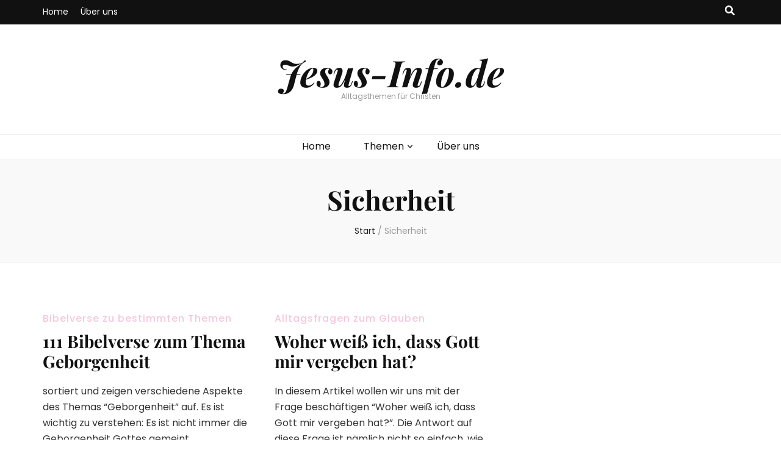

--- FILE ---
content_type: text/html; charset=UTF-8
request_url: https://www.jesus-info.de/tag/sicherheit/
body_size: 13289
content:
    <!DOCTYPE html>
    <html lang="de" prefix="og: https://ogp.me/ns#">
    <head itemscope itemtype="http://schema.org/WebSite">

    <meta charset="UTF-8">
    <meta name="viewport" content="width=device-width, initial-scale=1">
    <link rel="profile" href="http://gmpg.org/xfn/11">
    <link rel="preload" href="https://www.jesus-info.de/wp-content/fonts/playfair-display/nuFiD-vYSZviVYUb_rj3ij__anPXDTzYgA.woff2" as="font" type="font/woff2" crossorigin><link rel="preload" href="https://www.jesus-info.de/wp-content/fonts/poppins/pxiByp8kv8JHgFVrLBT5Z1xlFQ.woff2" as="font" type="font/woff2" crossorigin>
<!-- Suchmaschinen-Optimierung durch Rank Math PRO - https://rankmath.com/ -->
<title>Sicherheit - Jesus-Info.de</title>
<meta name="robots" content="follow, noindex"/>
<meta property="og:locale" content="de_DE" />
<meta property="og:type" content="article" />
<meta property="og:title" content="Sicherheit - Jesus-Info.de" />
<meta property="og:url" content="https://www.jesus-info.de/tag/sicherheit/" />
<meta property="og:site_name" content="Jesus-Info.de" />
<meta name="twitter:card" content="summary_large_image" />
<meta name="twitter:title" content="Sicherheit - Jesus-Info.de" />
<meta name="twitter:label1" content="Beiträge" />
<meta name="twitter:data1" content="2" />
<script type="application/ld+json" class="rank-math-schema">{"@context":"https://schema.org","@graph":[{"@type":"Person","@id":"https://www.jesus-info.de/#person","name":"Jesus-Info.de"},{"@type":"WebSite","@id":"https://www.jesus-info.de/#website","url":"https://www.jesus-info.de","name":"Jesus-Info.de","publisher":{"@id":"https://www.jesus-info.de/#person"},"inLanguage":"de"},{"@type":"CollectionPage","@id":"https://www.jesus-info.de/tag/sicherheit/#webpage","url":"https://www.jesus-info.de/tag/sicherheit/","name":"Sicherheit - Jesus-Info.de","isPartOf":{"@id":"https://www.jesus-info.de/#website"},"inLanguage":"de"}]}</script>
<!-- /Rank Math WordPress SEO Plugin -->

<link rel='dns-prefetch' href='//ajax.googleapis.com' />
<link rel='dns-prefetch' href='//www.googletagmanager.com' />
<link rel='dns-prefetch' href='//fundingchoicesmessages.google.com' />
<script id="ezoic-wp-plugin-cmp" src="https://cmp.gatekeeperconsent.com/min.js" data-cfasync="false"></script>
<script id="ezoic-wp-plugin-gatekeeper" src="https://the.gatekeeperconsent.com/cmp.min.js" data-cfasync="false"></script>
<style id='wp-img-auto-sizes-contain-inline-css' type='text/css'>
img:is([sizes=auto i],[sizes^="auto," i]){contain-intrinsic-size:3000px 1500px}
/*# sourceURL=wp-img-auto-sizes-contain-inline-css */
</style>
<style id='wp-block-library-inline-css' type='text/css'>
:root{--wp-block-synced-color:#7a00df;--wp-block-synced-color--rgb:122,0,223;--wp-bound-block-color:var(--wp-block-synced-color);--wp-editor-canvas-background:#ddd;--wp-admin-theme-color:#007cba;--wp-admin-theme-color--rgb:0,124,186;--wp-admin-theme-color-darker-10:#006ba1;--wp-admin-theme-color-darker-10--rgb:0,107,160.5;--wp-admin-theme-color-darker-20:#005a87;--wp-admin-theme-color-darker-20--rgb:0,90,135;--wp-admin-border-width-focus:2px}@media (min-resolution:192dpi){:root{--wp-admin-border-width-focus:1.5px}}.wp-element-button{cursor:pointer}:root .has-very-light-gray-background-color{background-color:#eee}:root .has-very-dark-gray-background-color{background-color:#313131}:root .has-very-light-gray-color{color:#eee}:root .has-very-dark-gray-color{color:#313131}:root .has-vivid-green-cyan-to-vivid-cyan-blue-gradient-background{background:linear-gradient(135deg,#00d084,#0693e3)}:root .has-purple-crush-gradient-background{background:linear-gradient(135deg,#34e2e4,#4721fb 50%,#ab1dfe)}:root .has-hazy-dawn-gradient-background{background:linear-gradient(135deg,#faaca8,#dad0ec)}:root .has-subdued-olive-gradient-background{background:linear-gradient(135deg,#fafae1,#67a671)}:root .has-atomic-cream-gradient-background{background:linear-gradient(135deg,#fdd79a,#004a59)}:root .has-nightshade-gradient-background{background:linear-gradient(135deg,#330968,#31cdcf)}:root .has-midnight-gradient-background{background:linear-gradient(135deg,#020381,#2874fc)}:root{--wp--preset--font-size--normal:16px;--wp--preset--font-size--huge:42px}.has-regular-font-size{font-size:1em}.has-larger-font-size{font-size:2.625em}.has-normal-font-size{font-size:var(--wp--preset--font-size--normal)}.has-huge-font-size{font-size:var(--wp--preset--font-size--huge)}.has-text-align-center{text-align:center}.has-text-align-left{text-align:left}.has-text-align-right{text-align:right}.has-fit-text{white-space:nowrap!important}#end-resizable-editor-section{display:none}.aligncenter{clear:both}.items-justified-left{justify-content:flex-start}.items-justified-center{justify-content:center}.items-justified-right{justify-content:flex-end}.items-justified-space-between{justify-content:space-between}.screen-reader-text{border:0;clip-path:inset(50%);height:1px;margin:-1px;overflow:hidden;padding:0;position:absolute;width:1px;word-wrap:normal!important}.screen-reader-text:focus{background-color:#ddd;clip-path:none;color:#444;display:block;font-size:1em;height:auto;left:5px;line-height:normal;padding:15px 23px 14px;text-decoration:none;top:5px;width:auto;z-index:100000}html :where(.has-border-color){border-style:solid}html :where([style*=border-top-color]){border-top-style:solid}html :where([style*=border-right-color]){border-right-style:solid}html :where([style*=border-bottom-color]){border-bottom-style:solid}html :where([style*=border-left-color]){border-left-style:solid}html :where([style*=border-width]){border-style:solid}html :where([style*=border-top-width]){border-top-style:solid}html :where([style*=border-right-width]){border-right-style:solid}html :where([style*=border-bottom-width]){border-bottom-style:solid}html :where([style*=border-left-width]){border-left-style:solid}html :where(img[class*=wp-image-]){height:auto;max-width:100%}:where(figure){margin:0 0 1em}html :where(.is-position-sticky){--wp-admin--admin-bar--position-offset:var(--wp-admin--admin-bar--height,0px)}@media screen and (max-width:600px){html :where(.is-position-sticky){--wp-admin--admin-bar--position-offset:0px}}

/*# sourceURL=wp-block-library-inline-css */
</style><style id='global-styles-inline-css' type='text/css'>
:root{--wp--preset--aspect-ratio--square: 1;--wp--preset--aspect-ratio--4-3: 4/3;--wp--preset--aspect-ratio--3-4: 3/4;--wp--preset--aspect-ratio--3-2: 3/2;--wp--preset--aspect-ratio--2-3: 2/3;--wp--preset--aspect-ratio--16-9: 16/9;--wp--preset--aspect-ratio--9-16: 9/16;--wp--preset--color--black: #000000;--wp--preset--color--cyan-bluish-gray: #abb8c3;--wp--preset--color--white: #ffffff;--wp--preset--color--pale-pink: #f78da7;--wp--preset--color--vivid-red: #cf2e2e;--wp--preset--color--luminous-vivid-orange: #ff6900;--wp--preset--color--luminous-vivid-amber: #fcb900;--wp--preset--color--light-green-cyan: #7bdcb5;--wp--preset--color--vivid-green-cyan: #00d084;--wp--preset--color--pale-cyan-blue: #8ed1fc;--wp--preset--color--vivid-cyan-blue: #0693e3;--wp--preset--color--vivid-purple: #9b51e0;--wp--preset--gradient--vivid-cyan-blue-to-vivid-purple: linear-gradient(135deg,rgb(6,147,227) 0%,rgb(155,81,224) 100%);--wp--preset--gradient--light-green-cyan-to-vivid-green-cyan: linear-gradient(135deg,rgb(122,220,180) 0%,rgb(0,208,130) 100%);--wp--preset--gradient--luminous-vivid-amber-to-luminous-vivid-orange: linear-gradient(135deg,rgb(252,185,0) 0%,rgb(255,105,0) 100%);--wp--preset--gradient--luminous-vivid-orange-to-vivid-red: linear-gradient(135deg,rgb(255,105,0) 0%,rgb(207,46,46) 100%);--wp--preset--gradient--very-light-gray-to-cyan-bluish-gray: linear-gradient(135deg,rgb(238,238,238) 0%,rgb(169,184,195) 100%);--wp--preset--gradient--cool-to-warm-spectrum: linear-gradient(135deg,rgb(74,234,220) 0%,rgb(151,120,209) 20%,rgb(207,42,186) 40%,rgb(238,44,130) 60%,rgb(251,105,98) 80%,rgb(254,248,76) 100%);--wp--preset--gradient--blush-light-purple: linear-gradient(135deg,rgb(255,206,236) 0%,rgb(152,150,240) 100%);--wp--preset--gradient--blush-bordeaux: linear-gradient(135deg,rgb(254,205,165) 0%,rgb(254,45,45) 50%,rgb(107,0,62) 100%);--wp--preset--gradient--luminous-dusk: linear-gradient(135deg,rgb(255,203,112) 0%,rgb(199,81,192) 50%,rgb(65,88,208) 100%);--wp--preset--gradient--pale-ocean: linear-gradient(135deg,rgb(255,245,203) 0%,rgb(182,227,212) 50%,rgb(51,167,181) 100%);--wp--preset--gradient--electric-grass: linear-gradient(135deg,rgb(202,248,128) 0%,rgb(113,206,126) 100%);--wp--preset--gradient--midnight: linear-gradient(135deg,rgb(2,3,129) 0%,rgb(40,116,252) 100%);--wp--preset--font-size--small: 13px;--wp--preset--font-size--medium: 20px;--wp--preset--font-size--large: 36px;--wp--preset--font-size--x-large: 42px;--wp--preset--spacing--20: 0.44rem;--wp--preset--spacing--30: 0.67rem;--wp--preset--spacing--40: 1rem;--wp--preset--spacing--50: 1.5rem;--wp--preset--spacing--60: 2.25rem;--wp--preset--spacing--70: 3.38rem;--wp--preset--spacing--80: 5.06rem;--wp--preset--shadow--natural: 6px 6px 9px rgba(0, 0, 0, 0.2);--wp--preset--shadow--deep: 12px 12px 50px rgba(0, 0, 0, 0.4);--wp--preset--shadow--sharp: 6px 6px 0px rgba(0, 0, 0, 0.2);--wp--preset--shadow--outlined: 6px 6px 0px -3px rgb(255, 255, 255), 6px 6px rgb(0, 0, 0);--wp--preset--shadow--crisp: 6px 6px 0px rgb(0, 0, 0);}:where(.is-layout-flex){gap: 0.5em;}:where(.is-layout-grid){gap: 0.5em;}body .is-layout-flex{display: flex;}.is-layout-flex{flex-wrap: wrap;align-items: center;}.is-layout-flex > :is(*, div){margin: 0;}body .is-layout-grid{display: grid;}.is-layout-grid > :is(*, div){margin: 0;}:where(.wp-block-columns.is-layout-flex){gap: 2em;}:where(.wp-block-columns.is-layout-grid){gap: 2em;}:where(.wp-block-post-template.is-layout-flex){gap: 1.25em;}:where(.wp-block-post-template.is-layout-grid){gap: 1.25em;}.has-black-color{color: var(--wp--preset--color--black) !important;}.has-cyan-bluish-gray-color{color: var(--wp--preset--color--cyan-bluish-gray) !important;}.has-white-color{color: var(--wp--preset--color--white) !important;}.has-pale-pink-color{color: var(--wp--preset--color--pale-pink) !important;}.has-vivid-red-color{color: var(--wp--preset--color--vivid-red) !important;}.has-luminous-vivid-orange-color{color: var(--wp--preset--color--luminous-vivid-orange) !important;}.has-luminous-vivid-amber-color{color: var(--wp--preset--color--luminous-vivid-amber) !important;}.has-light-green-cyan-color{color: var(--wp--preset--color--light-green-cyan) !important;}.has-vivid-green-cyan-color{color: var(--wp--preset--color--vivid-green-cyan) !important;}.has-pale-cyan-blue-color{color: var(--wp--preset--color--pale-cyan-blue) !important;}.has-vivid-cyan-blue-color{color: var(--wp--preset--color--vivid-cyan-blue) !important;}.has-vivid-purple-color{color: var(--wp--preset--color--vivid-purple) !important;}.has-black-background-color{background-color: var(--wp--preset--color--black) !important;}.has-cyan-bluish-gray-background-color{background-color: var(--wp--preset--color--cyan-bluish-gray) !important;}.has-white-background-color{background-color: var(--wp--preset--color--white) !important;}.has-pale-pink-background-color{background-color: var(--wp--preset--color--pale-pink) !important;}.has-vivid-red-background-color{background-color: var(--wp--preset--color--vivid-red) !important;}.has-luminous-vivid-orange-background-color{background-color: var(--wp--preset--color--luminous-vivid-orange) !important;}.has-luminous-vivid-amber-background-color{background-color: var(--wp--preset--color--luminous-vivid-amber) !important;}.has-light-green-cyan-background-color{background-color: var(--wp--preset--color--light-green-cyan) !important;}.has-vivid-green-cyan-background-color{background-color: var(--wp--preset--color--vivid-green-cyan) !important;}.has-pale-cyan-blue-background-color{background-color: var(--wp--preset--color--pale-cyan-blue) !important;}.has-vivid-cyan-blue-background-color{background-color: var(--wp--preset--color--vivid-cyan-blue) !important;}.has-vivid-purple-background-color{background-color: var(--wp--preset--color--vivid-purple) !important;}.has-black-border-color{border-color: var(--wp--preset--color--black) !important;}.has-cyan-bluish-gray-border-color{border-color: var(--wp--preset--color--cyan-bluish-gray) !important;}.has-white-border-color{border-color: var(--wp--preset--color--white) !important;}.has-pale-pink-border-color{border-color: var(--wp--preset--color--pale-pink) !important;}.has-vivid-red-border-color{border-color: var(--wp--preset--color--vivid-red) !important;}.has-luminous-vivid-orange-border-color{border-color: var(--wp--preset--color--luminous-vivid-orange) !important;}.has-luminous-vivid-amber-border-color{border-color: var(--wp--preset--color--luminous-vivid-amber) !important;}.has-light-green-cyan-border-color{border-color: var(--wp--preset--color--light-green-cyan) !important;}.has-vivid-green-cyan-border-color{border-color: var(--wp--preset--color--vivid-green-cyan) !important;}.has-pale-cyan-blue-border-color{border-color: var(--wp--preset--color--pale-cyan-blue) !important;}.has-vivid-cyan-blue-border-color{border-color: var(--wp--preset--color--vivid-cyan-blue) !important;}.has-vivid-purple-border-color{border-color: var(--wp--preset--color--vivid-purple) !important;}.has-vivid-cyan-blue-to-vivid-purple-gradient-background{background: var(--wp--preset--gradient--vivid-cyan-blue-to-vivid-purple) !important;}.has-light-green-cyan-to-vivid-green-cyan-gradient-background{background: var(--wp--preset--gradient--light-green-cyan-to-vivid-green-cyan) !important;}.has-luminous-vivid-amber-to-luminous-vivid-orange-gradient-background{background: var(--wp--preset--gradient--luminous-vivid-amber-to-luminous-vivid-orange) !important;}.has-luminous-vivid-orange-to-vivid-red-gradient-background{background: var(--wp--preset--gradient--luminous-vivid-orange-to-vivid-red) !important;}.has-very-light-gray-to-cyan-bluish-gray-gradient-background{background: var(--wp--preset--gradient--very-light-gray-to-cyan-bluish-gray) !important;}.has-cool-to-warm-spectrum-gradient-background{background: var(--wp--preset--gradient--cool-to-warm-spectrum) !important;}.has-blush-light-purple-gradient-background{background: var(--wp--preset--gradient--blush-light-purple) !important;}.has-blush-bordeaux-gradient-background{background: var(--wp--preset--gradient--blush-bordeaux) !important;}.has-luminous-dusk-gradient-background{background: var(--wp--preset--gradient--luminous-dusk) !important;}.has-pale-ocean-gradient-background{background: var(--wp--preset--gradient--pale-ocean) !important;}.has-electric-grass-gradient-background{background: var(--wp--preset--gradient--electric-grass) !important;}.has-midnight-gradient-background{background: var(--wp--preset--gradient--midnight) !important;}.has-small-font-size{font-size: var(--wp--preset--font-size--small) !important;}.has-medium-font-size{font-size: var(--wp--preset--font-size--medium) !important;}.has-large-font-size{font-size: var(--wp--preset--font-size--large) !important;}.has-x-large-font-size{font-size: var(--wp--preset--font-size--x-large) !important;}
/*# sourceURL=global-styles-inline-css */
</style>

<style id='classic-theme-styles-inline-css' type='text/css'>
/*! This file is auto-generated */
.wp-block-button__link{color:#fff;background-color:#32373c;border-radius:9999px;box-shadow:none;text-decoration:none;padding:calc(.667em + 2px) calc(1.333em + 2px);font-size:1.125em}.wp-block-file__button{background:#32373c;color:#fff;text-decoration:none}
/*# sourceURL=/wp-includes/css/classic-themes.min.css */
</style>
<link rel='stylesheet' id='magic-liquidizer-table-style-css' href='//www.jesus-info.de/wp-content/plugins/magic-liquidizer-responsive-table/idcss/ml-responsive-table.css?ver=2.0.3' type='text/css' media='all' />
<link rel='stylesheet' id='ez-toc-css' href='//www.jesus-info.de/wp-content/plugins/easy-table-of-contents/assets/css/screen.min.css?ver=2.0.80' type='text/css' media='all' />
<style id='ez-toc-inline-css' type='text/css'>
div#ez-toc-container .ez-toc-title {font-size: 120%;}div#ez-toc-container .ez-toc-title {font-weight: 500;}div#ez-toc-container ul li , div#ez-toc-container ul li a {font-size: 95%;}div#ez-toc-container ul li , div#ez-toc-container ul li a {font-weight: 500;}div#ez-toc-container nav ul ul li {font-size: 90%;}.ez-toc-box-title {font-weight: bold; margin-bottom: 10px; text-align: center; text-transform: uppercase; letter-spacing: 1px; color: #666; padding-bottom: 5px;position:absolute;top:-4%;left:5%;background-color: inherit;transition: top 0.3s ease;}.ez-toc-box-title.toc-closed {top:-25%;}
.ez-toc-container-direction {direction: ltr;}.ez-toc-counter ul {direction: ltr;counter-reset: item ;}.ez-toc-counter nav ul li a::before {content: counter(item, disclosure-closed) '  ';margin-right: .2em; counter-increment: item;flex-grow: 0;flex-shrink: 0;float: left; }.ez-toc-widget-direction {direction: ltr;}.ez-toc-widget-container ul {direction: ltr;counter-reset: item ;}.ez-toc-widget-container nav ul li a::before {content: counter(item, disclosure-closed) '  ';margin-right: .2em; counter-increment: item;flex-grow: 0;flex-shrink: 0;float: left; }
/*# sourceURL=ez-toc-inline-css */
</style>
<link rel='stylesheet' id='owl-carousel-css' href='//www.jesus-info.de/wp-content/themes/blossom-feminine/css/owl.carousel.min.css?ver=2.2.1' type='text/css' media='all' />
<link rel='stylesheet' id='animate-css' href='//www.jesus-info.de/wp-content/themes/blossom-feminine/css/animate.min.css?ver=3.5.2' type='text/css' media='all' />
<link rel='stylesheet' id='blossom-feminine-google-fonts-css' href='//www.jesus-info.de/wp-content/fonts/2679e4a5134dfcfa9db06066a3c765c2.css' type='text/css' media='all' />
<link rel='stylesheet' id='blossom-feminine-style-css' href='//www.jesus-info.de/wp-content/themes/blossom-feminine/style.css?ver=1.5.2' type='text/css' media='all' />
<link rel='stylesheet' id='__EPYT__style-css' href='//www.jesus-info.de/wp-content/plugins/youtube-embed-plus/styles/ytprefs.min.css?ver=14.2.4' type='text/css' media='all' />
<style id='__EPYT__style-inline-css' type='text/css'>

                .epyt-gallery-thumb {
                        width: 33.333%;
                }
                
/*# sourceURL=__EPYT__style-inline-css */
</style>
<script type="text/javascript" src="//ajax.googleapis.com/ajax/libs/jquery/3.4.1/jquery.min.js" id="jquery-js"></script>
<script type="text/javascript" src="//www.jesus-info.de/wp-content/plugins/magic-liquidizer-responsive-table/idjs/ml.responsive.table.min.js?ver=2.0.3" id="magic-liquidizer-table-js"></script>
<script type="text/javascript" id="__ytprefs__-js-extra">
/* <![CDATA[ */
var _EPYT_ = {"ajaxurl":"https://www.jesus-info.de/wp-admin/admin-ajax.php","security":"4edea3037c","gallery_scrolloffset":"20","eppathtoscripts":"https://www.jesus-info.de/wp-content/plugins/youtube-embed-plus/scripts/","eppath":"https://www.jesus-info.de/wp-content/plugins/youtube-embed-plus/","epresponsiveselector":"[\"iframe.__youtube_prefs_widget__\"]","epdovol":"1","version":"14.2.4","evselector":"iframe.__youtube_prefs__[src], iframe[src*=\"youtube.com/embed/\"], iframe[src*=\"youtube-nocookie.com/embed/\"]","ajax_compat":"","maxres_facade":"eager","ytapi_load":"light","pause_others":"","stopMobileBuffer":"1","facade_mode":"","not_live_on_channel":""};
//# sourceURL=__ytprefs__-js-extra
/* ]]> */
</script>
<script type="text/javascript" src="//www.jesus-info.de/wp-content/plugins/youtube-embed-plus/scripts/ytprefs.min.js?ver=14.2.4" id="__ytprefs__-js"></script>
<script type="text/javascript" src="//www.jesus-info.de/wp-content/plugins/youtube-embed-plus/scripts/jquery.cookie.min.js?ver=14.2.4" id="__jquery_cookie__-js"></script>
<link rel="https://api.w.org/" href="https://www.jesus-info.de/wp-json/" /><link rel="alternate" title="JSON" type="application/json" href="https://www.jesus-info.de/wp-json/wp/v2/tags/495" /><style type="text/css">.aawp .aawp-tb__row--highlight{background-color:#256aaf;}.aawp .aawp-tb__row--highlight{color:#fff;}.aawp .aawp-tb__row--highlight a{color:#fff;}</style><script id="ezoic-wp-plugin-js" async src="//www.ezojs.com/ezoic/sa.min.js"></script>
<script data-ezoic="1">window.ezstandalone = window.ezstandalone || {};ezstandalone.cmd = ezstandalone.cmd || [];</script>
<meta name="generator" content="Site Kit by Google 1.170.0" /><link rel="apple-touch-icon" sizes="180x180" href="/apple-touch-icon.png">
<link rel="icon" href="/favicon.ico">
<link rel="icon" type="image/png" sizes="32x32" href="/favicon-32x32.png">
<link rel="icon" type="image/png" sizes="16x16" href="/favicon-16x16.png">
<link rel="manifest" href="/site.webmanifest">
<link rel="mask-icon" href="/safari-pinned-tab.svg" color="#5bbad5">
<meta name="msapplication-TileColor" content="#da532c">
<meta name="theme-color" content="#ffffff">
<!-- Durch Site Kit hinzugefügte Google AdSense Metatags -->
<meta name="google-adsense-platform-account" content="ca-host-pub-2644536267352236">
<meta name="google-adsense-platform-domain" content="sitekit.withgoogle.com">
<!-- Beende durch Site Kit hinzugefügte Google AdSense Metatags -->
<link rel="icon" href="https://www.jesus-info.de/wp-content/uploads/cropped-jikreuz-144px.jpg"><meta name="category" content="Bibelverse zu bestimmten Themen">
<!-- Von Site Kit hinzugefügtes Google-Tag-Manager-Snippet -->
<script type="text/javascript">
/* <![CDATA[ */

			( function( w, d, s, l, i ) {
				w[l] = w[l] || [];
				w[l].push( {'gtm.start': new Date().getTime(), event: 'gtm.js'} );
				var f = d.getElementsByTagName( s )[0],
					j = d.createElement( s ), dl = l != 'dataLayer' ? '&l=' + l : '';
				j.async = true;
				j.src = 'https://www.googletagmanager.com/gtm.js?id=' + i + dl;
				f.parentNode.insertBefore( j, f );
			} )( window, document, 'script', 'dataLayer', 'GTM-ND3C9MP' );
			
/* ]]> */
</script>

<!-- Ende des von Site Kit hinzugefügten Google-Tag-Manager-Snippets -->
<style type='text/css' media='all'>     
    .content-newsletter .blossomthemes-email-newsletter-wrapper.bg-img:after,
    .widget_blossomthemes_email_newsletter_widget .blossomthemes-email-newsletter-wrapper:after{
        background: rgba(243, 201, 221, 0.8);    }
    
    /* primary color */
    a{
    	color: #f3c9dd;
    }
    
    a:hover, a:focus {
    	color: #f3c9dd;
    }

    .secondary-nav ul li a:hover,
    .secondary-nav ul li:hover > a,
    .secondary-nav .current_page_item > a,
    .secondary-nav .current-menu-item > a,
    .secondary-nav .current_page_ancestor > a,
    .secondary-nav .current-menu-ancestor > a,
    .secondary-nav ul li a:focus, 
    .secondary-nav ul li:focus > a, 
    .header-t .social-networks li a:hover,
    .header-t .social-networks li a:focus, 
    .main-navigation ul li a:hover,
    .main-navigation ul li:hover > a,
    .main-navigation .current_page_item > a,
    .main-navigation .current-menu-item > a,
    .main-navigation .current_page_ancestor > a,
    .main-navigation .current-menu-ancestor > a,
    .main-navigation ul li a:focus, 
    .main-navigation ul li:focus > a, 
    .banner .banner-text .cat-links a:hover,
    .banner .banner-text .cat-links a:focus, 
    .banner .banner-text .title a:hover,
    .banner .banner-text .title a:focus, 
    #primary .post .text-holder .entry-header .entry-title a:hover,
     #primary .post .text-holder .entry-header .entry-title a:focus, 
     .archive .blossom-portfolio .entry-header .entry-title a:hover, 
     .archive .blossom-portfolio .entry-header .entry-title a:focus, 
    .widget ul li a:hover,
 .widget ul li a:focus,
    .site-footer .widget ul li a:hover,
 .site-footer .widget ul li a:focus,
    .related-post .post .text-holder .cat-links a:hover,
 .related-post .post .text-holder .cat-links a:focus,
 .related-post .post .text-holder .entry-title a:hover,
 .related-post .post .text-holder .entry-title a:focus,
    .comments-area .comment-body .comment-metadata a:hover,
 .comments-area .comment-body .comment-metadata a:focus,
    .search #primary .search-post .text-holder .entry-header .entry-title a:hover,
 .search #primary .search-post .text-holder .entry-header .entry-title a:focus,
    .site-title a:hover, .site-title a:focus, 
    .widget_bttk_popular_post ul li .entry-header .entry-meta a:hover,
 .widget_bttk_popular_post ul li .entry-header .entry-meta a:focus,
 .widget_bttk_pro_recent_post ul li .entry-header .entry-meta a:hover,
 .widget_bttk_pro_recent_post ul li .entry-header .entry-meta a:focus,
    .widget_bttk_popular_post .style-two li .entry-header .cat-links a,
    .widget_bttk_pro_recent_post .style-two li .entry-header .cat-links a,
    .widget_bttk_popular_post .style-three li .entry-header .cat-links a,
    .widget_bttk_pro_recent_post .style-three li .entry-header .cat-links a,
    .site-footer .widget_bttk_posts_category_slider_widget .carousel-title .title a:hover,
 .site-footer .widget_bttk_posts_category_slider_widget .carousel-title .title a:focus,
    .portfolio-sorting .button:hover,
 .portfolio-sorting .button:focus,
    .portfolio-sorting .button.is-checked,
    .portfolio-item .portfolio-img-title a:hover,
 .portfolio-item .portfolio-img-title a:focus,
    .portfolio-item .portfolio-cat a:hover,
 .portfolio-item .portfolio-cat a:focus,
    .entry-header .portfolio-cat a:hover,
 .entry-header .portfolio-cat a:focus, 
    .widget ul li a:hover, .widget ul li a:focus, 
    .widget_bttk_posts_category_slider_widget .carousel-title .title a:hover, 
    .widget_bttk_posts_category_slider_widget .carousel-title .title a:focus, 
    .widget_bttk_popular_post ul li .entry-header .entry-meta a:hover, 
    .widget_bttk_popular_post ul li .entry-header .entry-meta a:focus, 
    .widget_bttk_pro_recent_post ul li .entry-header .entry-meta a:hover, 
    .widget_bttk_pro_recent_post ul li .entry-header .entry-meta a:focus, 
    #primary .post .text-holder .entry-footer .share .social-networks li a:hover,
 #primary .post .text-holder .entry-footer .share .social-networks li a:focus, 
 .author-section .text-holder .social-networks li a:hover,
 .author-section .text-holder .social-networks li a:focus, 
 .comments-area .comment-body .fn a:hover,
 .comments-area .comment-body .fn a:focus, 
 .archive #primary .post .text-holder .entry-header .top .share .social-networks li a:hover,
    .archive #primary .post .text-holder .entry-header .top .share .social-networks li a:focus,
    .widget_rss .widget-title a:hover,
.widget_rss .widget-title a:focus, 
.search #primary .search-post .text-holder .entry-header .top .share .social-networks li a:hover,
 .search #primary .search-post .text-holder .entry-header .top .share .social-networks li a:focus, 
 .submenu-toggle:hover, 
    .submenu-toggle:focus,
    .entry-content a:hover,
   .entry-summary a:hover,
   .page-content a:hover,
   .comment-content a:hover,
   .widget .textwidget a:hover{
        color: #f3c9dd;
    }

    .category-section .col .img-holder .text-holder,
    .pagination a{
        border-color: #f3c9dd;
    }

    .category-section .col .img-holder .text-holder span,
    #primary .post .text-holder .entry-footer .btn-readmore:hover,
    #primary .post .text-holder .entry-footer .btn-readmore:focus, 
    .pagination a:hover,
    .pagination a:focus,
    .widget_calendar caption,
    .widget_calendar table tbody td a,
    .widget_tag_cloud .tagcloud a:hover,
 .widget_tag_cloud .tagcloud a:focus,
    #blossom-top,
    .single #primary .post .entry-footer .tags a:hover,
    .single #primary .post .entry-footer .tags a:focus, 
    .error-holder .page-content a:hover,
 .error-holder .page-content a:focus,
    .widget_bttk_author_bio .readmore:hover,
 .widget_bttk_author_bio .readmore:focus,
    .widget_bttk_image_text_widget ul li .btn-readmore:hover,
 .widget_bttk_image_text_widget ul li .btn-readmore:focus,
    .widget_bttk_custom_categories ul li a:hover .post-count,
 .widget_bttk_custom_categories ul li a:hover:focus .post-count,
    .content-instagram ul li .instagram-meta .like,
    .content-instagram ul li .instagram-meta .comment,
    #secondary .widget_blossomtheme_featured_page_widget .text-holder .btn-readmore:hover,
 #secondary .widget_blossomtheme_featured_page_widget .text-holder .btn-readmore:focus,
    #secondary .widget_blossomtheme_companion_cta_widget .btn-cta:hover,
 #secondary .widget_blossomtheme_companion_cta_widget .btn-cta:focus,
    #secondary .widget_bttk_icon_text_widget .text-holder .btn-readmore:hover,
 #secondary .widget_bttk_icon_text_widget .text-holder .btn-readmore:focus,
    .site-footer .widget_blossomtheme_companion_cta_widget .btn-cta:hover,
 .site-footer .widget_blossomtheme_companion_cta_widget .btn-cta:focus,
    .site-footer .widget_blossomtheme_featured_page_widget .text-holder .btn-readmore:hover,
 .site-footer .widget_blossomtheme_featured_page_widget .text-holder .btn-readmore:focus,
    .site-footer .widget_bttk_icon_text_widget .text-holder .btn-readmore:hover,
 .site-footer .widget_bttk_icon_text_widget .text-holder .btn-readmore:focus, 
    .widget_bttk_social_links ul li a:hover, 
    .widget_bttk_social_links ul li a:focus, 
    .widget_bttk_posts_category_slider_widget .owl-theme .owl-prev:hover,
 .widget_bttk_posts_category_slider_widget .owl-theme .owl-prev:focus,
 .widget_bttk_posts_category_slider_widget .owl-theme .owl-next:hover,
 .widget_bttk_posts_category_slider_widget .owl-theme .owl-next:focus{
        background: #f3c9dd;
    }

    .pagination .current,
    .post-navigation .nav-links .nav-previous a:hover,
    .post-navigation .nav-links .nav-next a:hover, 
 .post-navigation .nav-links .nav-previous a:focus,
 .post-navigation .nav-links .nav-next a:focus{
        background: #f3c9dd;
        border-color: #f3c9dd;
    }

    #primary .post .entry-content blockquote,
    #primary .page .entry-content blockquote{
        border-bottom-color: #f3c9dd;
        border-top-color: #f3c9dd;
    }

    #primary .post .entry-content .pull-left,
    #primary .page .entry-content .pull-left,
    #primary .post .entry-content .pull-right,
    #primary .page .entry-content .pull-right{border-left-color: #f3c9dd;}

    .error-holder .page-content h2{
        text-shadow: 6px 6px 0 #f3c9dd;
    }

    
    body,
    button,
    input,
    select,
    optgroup,
    textarea{
        font-family : Poppins;
        font-size   : 16px;
    }

    #primary .post .entry-content blockquote cite,
    #primary .page .entry-content blockquote cite {
        font-family : Poppins;
    }

    .banner .banner-text .title,
    #primary .sticky .text-holder .entry-header .entry-title,
    #primary .post .text-holder .entry-header .entry-title,
    .author-section .text-holder .title,
    .post-navigation .nav-links .nav-previous .post-title,
    .post-navigation .nav-links .nav-next .post-title,
    .related-post .post .text-holder .entry-title,
    .comments-area .comments-title,
    .comments-area .comment-body .fn,
    .comments-area .comment-reply-title,
    .page-header .page-title,
    #primary .post .entry-content blockquote,
    #primary .page .entry-content blockquote,
    #primary .post .entry-content .pull-left,
    #primary .page .entry-content .pull-left,
    #primary .post .entry-content .pull-right,
    #primary .page .entry-content .pull-right,
    #primary .post .entry-content h1,
    #primary .page .entry-content h1,
    #primary .post .entry-content h2,
    #primary .page .entry-content h2,
    #primary .post .entry-content h3,
    #primary .page .entry-content h3,
    #primary .post .entry-content h4,
    #primary .page .entry-content h4,
    #primary .post .entry-content h5,
    #primary .page .entry-content h5,
    #primary .post .entry-content h6,
    #primary .page .entry-content h6,
    .search #primary .search-post .text-holder .entry-header .entry-title,
    .error-holder .page-content h2,
    .widget_bttk_author_bio .title-holder,
    .widget_bttk_popular_post ul li .entry-header .entry-title,
    .widget_bttk_pro_recent_post ul li .entry-header .entry-title,
    .widget_bttk_posts_category_slider_widget .carousel-title .title,
    .content-newsletter .blossomthemes-email-newsletter-wrapper .text-holder h3,
    .widget_blossomthemes_email_newsletter_widget .blossomthemes-email-newsletter-wrapper .text-holder h3,
    #secondary .widget_bttk_testimonial_widget .text-holder .name,
    #secondary .widget_bttk_description_widget .text-holder .name,
    .site-footer .widget_bttk_description_widget .text-holder .name,
    .site-footer .widget_bttk_testimonial_widget .text-holder .name,
    .portfolio-text-holder .portfolio-img-title,
    .portfolio-holder .entry-header .entry-title,
    .single-blossom-portfolio .post-navigation .nav-previous a,
    .single-blossom-portfolio .post-navigation .nav-next a,
    .related-portfolio-title{
        font-family: Playfair Display;
    }

    .site-title{
        font-size   : 60px;
        font-family : Playfair Display;
        font-weight : 700;
        font-style  : italic;
    }
    
               
    </style>		<style type="text/css" id="wp-custom-css">
			.entry-content blockquote cite{
	display: block;
}

.ez-rail-close{
	display: none;
}

a[href*="amzn.to"]:after,
a[href*="amazon.de"]:after
{
	content: "*";
}

.backlinkshider,
.backlinkshider a{
	color: white !important;
}

.wp-block-pullquote{
	padding: 0px;
}


img[src*="vgwort.de"]
{
	float: left;
}		</style>
		
</head>

<body class="archive tag tag-sicherheit tag-495 wp-theme-blossom-feminine aawp-custom hfeed rightsidebar" itemscope itemtype="http://schema.org/WebPage">
	
		<!-- Von Site Kit hinzugefügtes Google-Tag-Manager-(noscript)-Snippet -->
		<noscript>
			<iframe src="https://www.googletagmanager.com/ns.html?id=GTM-ND3C9MP" height="0" width="0" style="display:none;visibility:hidden"></iframe>
		</noscript>
		<!-- Ende des von Site Kit hinzugefügten Google-Tag-Manager-(noscript)-Snippets -->
		    <div id="page" class="site"><a aria-label="Zum Inhalt springen" class="skip-link" href="#content">Zum Inhalt springen</a>
        <header id="masthead" class="site-header" itemscope itemtype="http://schema.org/WPHeader">
    
		<div class="header-t">
			<div class="container">

                				    <button aria-label="sekundärer Menüumschalt-Button" id="secondary-toggle-button" data-toggle-target=".menu-modal" data-toggle-body-class="showing-menu-modal" aria-expanded="false" data-set-focus=".close-nav-toggle"><i class="fa fa-bars"></i></button>	
                
                <nav id="secondary-navigation" class="secondary-nav" itemscope itemtype="http://schema.org/SiteNavigationElement">
                    <div class="secondary-menu-list menu-modal cover-modal" data-modal-target-string=".menu-modal">
                        <button class="close close-nav-toggle" data-toggle-target=".menu-modal" data-toggle-body-class="showing-menu-modal" aria-expanded="false" data-set-focus=".menu-modal">
                            <span class="toggle-bar"></span>
                            <span class="toggle-bar"></span>
                        </button>
                        <div class="mobile-menu" aria-label="Mobilgerät">
                			<div class="menu-main-menu-container"><ul id="secondary-menu" class="menu-modal"><li id="menu-item-314" class="menu-item menu-item-type-custom menu-item-object-custom menu-item-home menu-item-314"><a href="https://www.jesus-info.de">Home</a></li>
<li id="menu-item-49646" class="menu-item menu-item-type-post_type menu-item-object-page menu-item-49646"><a href="https://www.jesus-info.de/ueber-uns/">Über uns</a></li>
</ul></div>                        </div>
                    </div>
                
        		</nav><!-- #secondary-navigation -->
                
				<div class="right">
					<div class="tools">
						<div class="form-section">
							<button aria-label="Suche-Umschalt-Button" id="btn-search" class="search-toggle btn-search " data-toggle-target=".search-modal" data-toggle-body-class="showing-search-modal" data-set-focus=".search-modal .search-field" aria-expanded="false">
                                <i class="fas fa-search"></i>
                            </button>
							<div class="form-holder search-modal cover-modal" data-modal-target-string=".search-modal">
								<div class="form-holder-inner">
                                    <form role="search" method="get" class="search-form" action="https://www.jesus-info.de/">
				<label>
					<span class="screen-reader-text">Suche nach:</span>
					<input type="search" class="search-field" placeholder="Suchen …" value="" name="s" />
				</label>
				<input type="submit" class="search-submit" value="Suchen" />
			</form>                        
                                </div>
							</div>
						</div>
                        					
					</div>
                    
					                    
				</div>
                
			</div>
		</div><!-- .header-t -->
        
		<div class="header-m site-branding">
			<div class="container" itemscope itemtype="http://schema.org/Organization">
				                    <p class="site-title" itemprop="name"><a href="https://www.jesus-info.de/" rel="home" itemprop="url">Jesus-Info.de</a></p>
                                    <p class="site-description" itemprop="description">Alltagsthemen f&uuml;r Christen</p>
                			</div>
		</div><!-- .header-m -->
        
		<div class="header-b">
			<div class="container">
				<button aria-label="primärer Menüumschalt-Button" id="primary-toggle-button" data-toggle-target=".main-menu-modal" data-toggle-body-class="showing-main-menu-modal" aria-expanded="false" data-set-focus=".close-main-nav-toggle"><i class="fa fa-bars"></i></button>
				<nav id="site-navigation" class="main-navigation" itemscope itemtype="http://schema.org/SiteNavigationElement">
                    <div class="primary-menu-list main-menu-modal cover-modal" data-modal-target-string=".main-menu-modal">
                        <button class="close close-main-nav-toggle" data-toggle-target=".main-menu-modal" data-toggle-body-class="showing-main-menu-modal" aria-expanded="false" data-set-focus=".main-menu-modal"><i class="fa fa-times"></i>Schließen</button>
                        <div class="mobile-menu" aria-label="Mobilgerät">
                			<div class="menu-headmenu-container"><ul id="primary-menu" class="main-menu-modal"><li id="menu-item-65" class="menu-item menu-item-type-custom menu-item-object-custom menu-item-home menu-item-65"><a href="https://www.jesus-info.de/">Home</a></li>
<li id="menu-item-93" class="menu-item menu-item-type-post_type menu-item-object-page menu-item-has-children menu-item-93"><a href="https://www.jesus-info.de/thema/">Themen</a>
<ul class="sub-menu">
	<li id="menu-item-1659" class="menu-item menu-item-type-taxonomy menu-item-object-category menu-item-1659"><a href="https://www.jesus-info.de/thema/leben-mit-gott/">Leben mit Gott</a></li>
	<li id="menu-item-554" class="menu-item menu-item-type-taxonomy menu-item-object-category menu-item-554"><a href="https://www.jesus-info.de/thema/fundamente-des-glaubens/christentum/">Christentum &#038; Glaube</a></li>
	<li id="menu-item-555" class="menu-item menu-item-type-taxonomy menu-item-object-category menu-item-555"><a href="https://www.jesus-info.de/thema/leben-mit-gott/gebet/">Gebet &amp; Gebetsalltag</a></li>
	<li id="menu-item-74" class="menu-item menu-item-type-taxonomy menu-item-object-category menu-item-74"><a href="https://www.jesus-info.de/thema/fundamente-des-glaubens/gott/">Gott, Jesus und der Heilige Geist</a></li>
	<li id="menu-item-109" class="menu-item menu-item-type-taxonomy menu-item-object-category menu-item-109"><a href="https://www.jesus-info.de/thema/fundamente-des-glaubens/bibel/">Bibel &amp; Gleichnisse</a></li>
	<li id="menu-item-1254" class="menu-item menu-item-type-taxonomy menu-item-object-category menu-item-1254"><a href="https://www.jesus-info.de/thema/fundamente-des-glaubens/himmel-hoelle/">Himmel &amp; Hölle</a></li>
	<li id="menu-item-3127" class="menu-item menu-item-type-taxonomy menu-item-object-category menu-item-3127"><a href="https://www.jesus-info.de/thema/daemonen-satan-und-boese-maechte/">Böse Mächte</a></li>
	<li id="menu-item-3063" class="menu-item menu-item-type-taxonomy menu-item-object-category menu-item-3063"><a href="https://www.jesus-info.de/thema/leben-mit-gott/gott-und-partnerschaft/">Gott und Partnerschaft</a></li>
	<li id="menu-item-9519" class="menu-item menu-item-type-taxonomy menu-item-object-category menu-item-9519"><a href="https://www.jesus-info.de/thema/praktische-lebensweisheiten/">Sprüche &amp; Lebensweisheiten</a></li>
	<li id="menu-item-9520" class="menu-item menu-item-type-taxonomy menu-item-object-category menu-item-9520"><a href="https://www.jesus-info.de/thema/bibelverse/">Bibelverse zu bestimmten Themen</a></li>
	<li id="menu-item-9521" class="menu-item menu-item-type-taxonomy menu-item-object-category menu-item-9521"><a href="https://www.jesus-info.de/thema/daemonen-satan-und-boese-maechte/sekten-und-gruppierungen/">Sekten und Gruppierungen</a></li>
	<li id="menu-item-9522" class="menu-item menu-item-type-taxonomy menu-item-object-category menu-item-9522"><a href="https://www.jesus-info.de/thema/leben-in-bestimmten-freikirchen/">Leben in bestimmten Freikirchen</a></li>
	<li id="menu-item-9523" class="menu-item menu-item-type-taxonomy menu-item-object-category menu-item-9523"><a href="https://www.jesus-info.de/thema/gebete/">Gebete für bestimmte Anlässe</a></li>
	<li id="menu-item-2826" class="menu-item menu-item-type-taxonomy menu-item-object-category menu-item-2826"><a href="https://www.jesus-info.de/thema/leben-mit-gott/alltagsfragen-zum-glauben/">Alltagsfragen zum Glauben</a></li>
	<li id="menu-item-29369" class="menu-item menu-item-type-taxonomy menu-item-object-category menu-item-29369"><a href="https://www.jesus-info.de/thema/fundamente-des-glaubens/traditionen-und-praktiken/">Traditionen &amp; Praktiken</a></li>
</ul>
</li>
<li id="menu-item-2323" class="menu-item menu-item-type-post_type menu-item-object-page menu-item-2323"><a href="https://www.jesus-info.de/ueber-uns/">Über uns</a></li>
</ul></div>                        </div>
                    </div>
        		</nav><!-- #site-navigation -->                
			</div>
		</div><!-- .header-b -->
        
	</header><!-- #masthead -->
        <div class="top-bar">
		<div class="container">
			    <header class="page-header">
    <h1 class="page-title">Sicherheit</h1>    </header><!-- .page-header -->
    <div class="breadcrumb-wrapper">
                <div id="crumbs" itemscope itemtype="http://schema.org/BreadcrumbList"> 
                    <span itemprop="itemListElement" itemscope itemtype="http://schema.org/ListItem">
                        <a itemprop="item" href="https://www.jesus-info.de"><span itemprop="name">Start</span></a>
                        <meta itemprop="position" content="1" />
                        <span class="separator">/</span>
                    </span><span class="current" itemprop="itemListElement" itemscope itemtype="http://schema.org/ListItem"><a itemprop="item" href="https://www.jesus-info.de/tag/sicherheit/"><span itemprop="name">Sicherheit</span></a><meta itemprop="position" content="2" /></span></div></div><!-- .breadcrumb-wrapper -->		</div>
	</div>
        <div class="container main-content">
                <div id="content" class="site-content">
            <div class="row">
    
	<div id="primary" class="content-area">
		<main id="main" class="site-main">

		            
            <div class="row">
            
<article id="post-6742" class="post-6742 post type-post status-publish format-standard has-post-thumbnail hentry category-bibelverse tag-bibelverse tag-geborgenheit tag-schutz tag-sicherheit" itemscope itemtype="https://schema.org/Blog">
	
    <a href="https://www.jesus-info.de/bibelvers-geborgenheit__trashed/" class="post-thumbnail"><img width="450" height="300" src="https://www.jesus-info.de/wp-content/uploads/family-4872582_1280.jpg" class="attachment-blossom-feminine-cat size-blossom-feminine-cat wp-post-image" alt="" decoding="async" fetchpriority="high" srcset="https://www.jesus-info.de/wp-content/uploads/family-4872582_1280.jpg 1280w, https://www.jesus-info.de/wp-content/uploads/family-4872582_1280-900x600.jpg 900w, https://www.jesus-info.de/wp-content/uploads/family-4872582_1280-1148x765.jpg 1148w, https://www.jesus-info.de/wp-content/uploads/family-4872582_1280-768x512.jpg 768w, https://www.jesus-info.de/wp-content/uploads/family-4872582_1280-350x233.jpg 350w, https://www.jesus-info.de/wp-content/uploads/family-4872582_1280-200x133.jpg 200w" sizes="(max-width: 450px) 100vw, 450px" /></a>    
    <div class="text-holder">        
            <header class="entry-header">
    <div class="top"><span class="cat-links" itemprop="about"><a href="https://www.jesus-info.de/thema/bibelverse/" rel="category tag">Bibelverse zu bestimmten Themen</a></span></div><h2 class="entry-title" itemprop="headline"><a href="https://www.jesus-info.de/bibelvers-geborgenheit__trashed/" rel="bookmark">111 Bibelverse zum Thema Geborgenheit</a></h2><div class="entry-meta"></div><!-- .entry-meta -->	</header><!-- .entry-header home-->
        
    <div class="entry-content" itemprop="text">
		<p>sortiert und zeigen verschiedene Aspekte des Themas &#8220;Geborgenheit&#8221; auf. Es ist wichtig zu verstehen: Es ist nicht immer die Geborgenheit Gottes gemeint.</p>
	</div><!-- .entry-content -->      
        <footer class="entry-footer">
    	</footer><!-- .entry-footer home-->
        </div><!-- .text-holder -->
    
</article><!-- #post-6742 -->
<article id="post-7143" class="post-7143 post type-post status-publish format-standard has-post-thumbnail hentry category-alltagsfragen-zum-glauben tag-alltag tag-frage tag-sicherheit tag-vergebung" itemscope itemtype="https://schema.org/Blog">
	
    <a href="https://www.jesus-info.de/woher-weiss-ich-dass-gott-mir-vergeben-hat/" class="post-thumbnail"><img width="450" height="254" src="https://www.jesus-info.de/wp-content/uploads/jesus-4779549_1920.jpg" class="attachment-blossom-feminine-cat size-blossom-feminine-cat wp-post-image" alt="" decoding="async" srcset="https://www.jesus-info.de/wp-content/uploads/jesus-4779549_1920.jpg 1920w, https://www.jesus-info.de/wp-content/uploads/jesus-4779549_1920-900x508.jpg 900w, https://www.jesus-info.de/wp-content/uploads/jesus-4779549_1920-1280x723.jpg 1280w, https://www.jesus-info.de/wp-content/uploads/jesus-4779549_1920-768x434.jpg 768w, https://www.jesus-info.de/wp-content/uploads/jesus-4779549_1920-350x198.jpg 350w, https://www.jesus-info.de/wp-content/uploads/jesus-4779549_1920-200x113.jpg 200w, https://www.jesus-info.de/wp-content/uploads/jesus-4779549_1920-1536x867.jpg 1536w" sizes="(max-width: 450px) 100vw, 450px" /></a>    
    <div class="text-holder">        
            <header class="entry-header">
    <div class="top"><span class="cat-links" itemprop="about"><a href="https://www.jesus-info.de/thema/leben-mit-gott/alltagsfragen-zum-glauben/" rel="category tag">Alltagsfragen zum Glauben</a></span></div><h2 class="entry-title" itemprop="headline"><a href="https://www.jesus-info.de/woher-weiss-ich-dass-gott-mir-vergeben-hat/" rel="bookmark">Woher weiß ich, dass Gott mir vergeben hat?</a></h2><div class="entry-meta"></div><!-- .entry-meta -->	</header><!-- .entry-header home-->
        
    <div class="entry-content" itemprop="text">
		<p>In diesem Artikel wollen wir uns mit der Frage beschäftigen &#8220;Woher weiß ich, dass Gott mir vergeben hat?&#8221;. Die Antwort auf diese Frage ist nämlich nicht so einfach, wie man meint und streift durchaus die Grundsätze des Glaubens.</p>
	</div><!-- .entry-content -->      
        <footer class="entry-footer">
    	</footer><!-- .entry-footer home-->
        </div><!-- .text-holder -->
    
</article><!-- #post-7143 -->            </div>
            
            
		</main><!-- #main -->
	</div><!-- #primary -->

            </div><!-- .row/not-found -->
        </div><!-- #content -->
            </div><!-- .container/.main-content -->
        <footer id="colophon" class="site-footer" itemscope itemtype="http://schema.org/WPFooter">
    
    <div class="footer-t">
		<div class="container">
			<div class="row column-4">
                            <div class="col">
                   <section id="nav_menu-15" class="widget widget_nav_menu"><h2 class="widget-title" itemprop="name">Wichtige Kategorien</h2><div class="menu-footer2-container"><ul id="menu-footer2" class="menu"><li id="menu-item-5644" class="menu-item menu-item-type-taxonomy menu-item-object-category menu-item-5644"><a href="https://www.jesus-info.de/thema/gebete/">Gebete für bestimmte Anlässe</a></li>
<li id="menu-item-9517" class="menu-item menu-item-type-taxonomy menu-item-object-category menu-item-9517"><a href="https://www.jesus-info.de/thema/praktische-lebensweisheiten/">Sprüche &amp; Lebensweisheiten</a></li>
<li id="menu-item-5645" class="menu-item menu-item-type-taxonomy menu-item-object-category menu-item-5645"><a href="https://www.jesus-info.de/thema/leben-mit-gott/alltagsfragen-zum-glauben/">Alltagsfragen zum Glauben</a></li>
<li id="menu-item-5647" class="menu-item menu-item-type-taxonomy menu-item-object-category menu-item-5647"><a href="https://www.jesus-info.de/thema/bibelverse/">Bibelverse zu bestimmten Themen</a></li>
<li id="menu-item-26114" class="menu-item menu-item-type-post_type menu-item-object-page menu-item-26114"><a href="https://www.jesus-info.de/kleine-konkordanz/">Die kleine Konkordanz</a></li>
<li id="menu-item-28232" class="menu-item menu-item-type-post_type menu-item-object-page menu-item-28232"><a href="https://www.jesus-info.de/woerterbuch/">Wörterbuch &#038; Wortdefinition</a></li>
<li id="menu-item-27002" class="menu-item menu-item-type-post_type menu-item-object-page menu-item-27002"><a href="https://www.jesus-info.de/verzeichnisse-listen/">Verzeichnisse &#038; Listen</a></li>
<li id="menu-item-57047" class="menu-item menu-item-type-post_type menu-item-object-page menu-item-57047"><a href="https://www.jesus-info.de/alle-namen-und-ihre-bedeutung/">Namen Und Ihre Bedeutung</a></li>
<li id="menu-item-59056" class="menu-item menu-item-type-taxonomy menu-item-object-category menu-item-59056"><a href="https://www.jesus-info.de/thema/bedeutung-von-zahlen/">Biblische Bedeutung von Zahlen</a></li>
</ul></div></section><section id="text-11" class="widget widget_text"><h2 class="widget-title" itemprop="name">Hinweis</h2>			<div class="textwidget"><p>Mit * markierte Links sind Affiliate-Links.</p>
<p>D.h. Mit diesem Link kannst du diese Seite unterstützen. Wenn du darüber kaufst, erhalten wir eine Provision ohne das es für dich mehr kostet.</p>
</div>
		</section> 
                </div>
                            <div class="col">
                   <section id="block-17" class="widget widget_block">Mit * markierte Links sind Affiliate-Links.
D.h. Mit diesem Link kannst du diese Seite unterstützen. Wenn du darüber kaufst, erhalten wir eine Provision ohne das es für dich mehr kostet.</section><section id="block-16" class="widget widget_block">Uns gibt es auch in englisch:<br><a href="https://www.jesus-everyday.com/">jesus-everyday.com</a><br><br>Unser YouTube-Kanal:<br><a href="https://www.youtube.com/channel/UCsTnp4q23lCygOpsIbQSH1g">Prinzipien der Bibel</a><br><br>Partner-Seite:<br><a href="https://www.im-gebet.de/">Im Gebet</a><br><br><a href="https://www.jesus-info.de/impressum/">Impressum</a><br><a href="https://www.jesus-info.de/datenschutz/">Datenschutz</a><br><br>© Jesus-Info.de 2023<br></section><section id="nav_menu-11" class="widget widget_nav_menu"><h2 class="widget-title" itemprop="name">Navigation</h2><div class="menu-footer2-container"><ul id="menu-footer2-1" class="menu"><li class="menu-item menu-item-type-taxonomy menu-item-object-category menu-item-5644"><a href="https://www.jesus-info.de/thema/gebete/">Gebete für bestimmte Anlässe</a></li>
<li class="menu-item menu-item-type-taxonomy menu-item-object-category menu-item-9517"><a href="https://www.jesus-info.de/thema/praktische-lebensweisheiten/">Sprüche &amp; Lebensweisheiten</a></li>
<li class="menu-item menu-item-type-taxonomy menu-item-object-category menu-item-5645"><a href="https://www.jesus-info.de/thema/leben-mit-gott/alltagsfragen-zum-glauben/">Alltagsfragen zum Glauben</a></li>
<li class="menu-item menu-item-type-taxonomy menu-item-object-category menu-item-5647"><a href="https://www.jesus-info.de/thema/bibelverse/">Bibelverse zu bestimmten Themen</a></li>
<li class="menu-item menu-item-type-post_type menu-item-object-page menu-item-26114"><a href="https://www.jesus-info.de/kleine-konkordanz/">Die kleine Konkordanz</a></li>
<li class="menu-item menu-item-type-post_type menu-item-object-page menu-item-28232"><a href="https://www.jesus-info.de/woerterbuch/">Wörterbuch &#038; Wortdefinition</a></li>
<li class="menu-item menu-item-type-post_type menu-item-object-page menu-item-27002"><a href="https://www.jesus-info.de/verzeichnisse-listen/">Verzeichnisse &#038; Listen</a></li>
<li class="menu-item menu-item-type-post_type menu-item-object-page menu-item-57047"><a href="https://www.jesus-info.de/alle-namen-und-ihre-bedeutung/">Namen Und Ihre Bedeutung</a></li>
<li class="menu-item menu-item-type-taxonomy menu-item-object-category menu-item-59056"><a href="https://www.jesus-info.de/thema/bedeutung-von-zahlen/">Biblische Bedeutung von Zahlen</a></li>
</ul></div></section> 
                </div>
                            <div class="col">
                   <section id="nav_menu-14" class="widget widget_nav_menu"><h2 class="widget-title" itemprop="name">Ressourcen</h2><div class="menu-footer-container"><ul id="menu-footer" class="menu"><li id="menu-item-4531" class="menu-item menu-item-type-post_type menu-item-object-page menu-item-4531"><a href="https://www.jesus-info.de/kontakt/">Kontakt</a></li>
<li id="menu-item-5367" class="menu-item menu-item-type-taxonomy menu-item-object-category menu-item-5367"><a href="https://www.jesus-info.de/thema/schlachter-1951-sch1951-online-lesen/">Bibel Online Lesen</a></li>
<li id="menu-item-27848" class="menu-item menu-item-type-post_type menu-item-object-page menu-item-27848"><a href="https://www.jesus-info.de/kampf-gegen-damonen/">Kampf gegen Dämonen &#038; Okkultismus</a></li>
<li id="menu-item-28247" class="menu-item menu-item-type-post_type menu-item-object-page menu-item-28247"><a href="https://www.jesus-info.de/besser-beten-ressourcen-empfehlungen/">Besser Beten: Ressourcen</a></li>
<li id="menu-item-39775" class="menu-item menu-item-type-taxonomy menu-item-object-category menu-item-39775"><a href="https://www.jesus-info.de/thema/leben-mit-gott/alltagsfragen-zum-glauben/">Alltagsfragen zum Glauben</a></li>
</ul></div></section> 
                </div>
                            <div class="col">
                   
		<section id="recent-posts-5" class="widget widget_recent_entries">
		<h2 class="widget-title" itemprop="name">Neuste Beiträge</h2>
		<ul>
											<li>
					<a href="https://www.jesus-info.de/biblische-bedeutung-der-zahl-115/">Die biblische Bedeutung der Zahl 115: Eine tiefgründige Analyse</a>
									</li>
											<li>
					<a href="https://www.jesus-info.de/biblische-bedeutung-der-zahl-114/">Die biblische Bedeutung der Zahl 114</a>
									</li>
											<li>
					<a href="https://www.jesus-info.de/biblische-bedeutung-der-zahl-113/">Die biblische Bedeutung der Zahl 113: Eine tiefergehende Analyse.</a>
									</li>
											<li>
					<a href="https://www.jesus-info.de/biblische-bedeutung-der-zahl-112/">Die biblische Bedeutung der Zahl 112: Eine tiefgründige Analyse</a>
									</li>
											<li>
					<a href="https://www.jesus-info.de/biblische-bedeutung-der-zahl-111/">Die biblische Bedeutung der Zahl 111: Eine tiefgründige Analyse</a>
									</li>
					</ul>

		</section> 
                </div>
                        </div>
		</div>
	</div>
        <div class="site-info">
		<div class="container">
			<span class="copyright">2026 Copyright  <a href="https://www.jesus-info.de/">Jesus-Info.de</a>. </span>Blossom Feminine | Entwickelt von<a href="https://blossomthemes.com/" rel="nofollow" target="_blank">Blossom Themes</a>. Präsentiert von <a href="https://de.wordpress.org/" target="_blank">WordPress</a>.<a class="privacy-policy-link" href="https://www.jesus-info.de/datenschutz/" rel="privacy-policy">Datenschutz</a>                    
		</div>
	</div>
        </footer><!-- #colophon -->
        <button aria-label="Nach-oben-Button" id="blossom-top">
		<span><i class="fa fa-angle-up"></i>OBEN</span>
	</button>
        </div><!-- #page -->
    <script type="speculationrules">
{"prefetch":[{"source":"document","where":{"and":[{"href_matches":"/*"},{"not":{"href_matches":["/wp-*.php","/wp-admin/*","/wp-content/uploads/*","/wp-content/*","/wp-content/plugins/*","/wp-content/themes/blossom-feminine/*","/*\\?(.+)"]}},{"not":{"selector_matches":"a[rel~=\"nofollow\"]"}},{"not":{"selector_matches":".no-prefetch, .no-prefetch a"}}]},"eagerness":"conservative"}]}
</script>
<!-- Ezoic - wp_native_bottom - native_bottom --><div id="ezoic-pub-ad-placeholder-696" data-inserter-version="-1" data-placement-location="native_bottom"></div><script data-ezoic="1">ezstandalone.cmd.push(function () { ezstandalone.showAds(696); });</script><!-- End Ezoic - wp_native_bottom - native_bottom --><script>

jQuery( document ).ready(function($) {

if($("body").hasClass("single"))
{
	$( "blockquote:empty" ).remove();

	if($("#content article").hasClass("category-konkordanz")){
		$("div.crp_related_widget").before("<p><a href='https://www.jesus-info.de/kleine-konkordanz/'>Hier findest du alle Einträge unserer Konkordanz</a></p>");
		$("img.wp-post-image").wrap("<a href='https://www.jesus-info.de/kleine-konkordanz/'></a>");
	}
}

});
</script>
<script type='text/javascript'>
	//<![CDATA[
    jQuery(document).ready(function($) { 
    	$('html').MagicLiquidizerTable({ whichelement: 'table', breakpoint: '780', headerSelector: 'thead td, thead th, tr th', bodyRowSelector: 'tbody tr, tr', table: '1' })
    })
	//]]>
</script> 	
<script type="text/javascript" id="ez-toc-scroll-scriptjs-js-extra">
/* <![CDATA[ */
var eztoc_smooth_local = {"scroll_offset":"30","add_request_uri":"","add_self_reference_link":""};
//# sourceURL=ez-toc-scroll-scriptjs-js-extra
/* ]]> */
</script>
<script type="text/javascript" src="//www.jesus-info.de/wp-content/plugins/easy-table-of-contents/assets/js/smooth_scroll.min.js?ver=2.0.80" id="ez-toc-scroll-scriptjs-js"></script>
<script type="text/javascript" src="//www.jesus-info.de/wp-content/plugins/easy-table-of-contents/vendor/js-cookie/js.cookie.min.js?ver=2.2.1" id="ez-toc-js-cookie-js"></script>
<script type="text/javascript" src="//www.jesus-info.de/wp-content/plugins/easy-table-of-contents/vendor/sticky-kit/jquery.sticky-kit.min.js?ver=1.9.2" id="ez-toc-jquery-sticky-kit-js"></script>
<script type="text/javascript" id="ez-toc-js-js-extra">
/* <![CDATA[ */
var ezTOC = {"smooth_scroll":"1","visibility_hide_by_default":"","scroll_offset":"30","fallbackIcon":"\u003Cspan class=\"\"\u003E\u003Cspan class=\"eztoc-hide\" style=\"display:none;\"\u003EToggle\u003C/span\u003E\u003Cspan class=\"ez-toc-icon-toggle-span\"\u003E\u003Csvg style=\"fill: #999;color:#999\" xmlns=\"http://www.w3.org/2000/svg\" class=\"list-377408\" width=\"20px\" height=\"20px\" viewBox=\"0 0 24 24\" fill=\"none\"\u003E\u003Cpath d=\"M6 6H4v2h2V6zm14 0H8v2h12V6zM4 11h2v2H4v-2zm16 0H8v2h12v-2zM4 16h2v2H4v-2zm16 0H8v2h12v-2z\" fill=\"currentColor\"\u003E\u003C/path\u003E\u003C/svg\u003E\u003Csvg style=\"fill: #999;color:#999\" class=\"arrow-unsorted-368013\" xmlns=\"http://www.w3.org/2000/svg\" width=\"10px\" height=\"10px\" viewBox=\"0 0 24 24\" version=\"1.2\" baseProfile=\"tiny\"\u003E\u003Cpath d=\"M18.2 9.3l-6.2-6.3-6.2 6.3c-.2.2-.3.4-.3.7s.1.5.3.7c.2.2.4.3.7.3h11c.3 0 .5-.1.7-.3.2-.2.3-.5.3-.7s-.1-.5-.3-.7zM5.8 14.7l6.2 6.3 6.2-6.3c.2-.2.3-.5.3-.7s-.1-.5-.3-.7c-.2-.2-.4-.3-.7-.3h-11c-.3 0-.5.1-.7.3-.2.2-.3.5-.3.7s.1.5.3.7z\"/\u003E\u003C/svg\u003E\u003C/span\u003E\u003C/span\u003E","chamomile_theme_is_on":""};
//# sourceURL=ez-toc-js-js-extra
/* ]]> */
</script>
<script type="text/javascript" src="//www.jesus-info.de/wp-content/plugins/easy-table-of-contents/assets/js/front.min.js?ver=2.0.80-1767263683" id="ez-toc-js-js"></script>
<script type="text/javascript" src="//www.jesus-info.de/wp-content/themes/blossom-feminine/js/all.min.js?ver=6.1.1" id="all-js"></script>
<script type="text/javascript" src="//www.jesus-info.de/wp-content/themes/blossom-feminine/js/v4-shims.min.js?ver=6.1.1" id="v4-shims-js"></script>
<script type="text/javascript" src="//www.jesus-info.de/wp-content/themes/blossom-feminine/js/sticky-kit.min.js?ver=1.1.3" id="sticky-kit-js"></script>
<script type="text/javascript" src="//www.jesus-info.de/wp-content/themes/blossom-feminine/js/owl.carousel.min.js?ver=2.2.1" id="owl-carousel-js"></script>
<script type="text/javascript" src="//www.jesus-info.de/wp-content/themes/blossom-feminine/js/owlcarousel2-a11ylayer.min.js?ver=0.2.1" id="owlcarousel2-a11ylayer-js"></script>
<script type="text/javascript" src="//www.jesus-info.de/wp-content/themes/blossom-feminine/js/jquery.matchHeight.min.js?ver=0.7.2" id="jquery-matchHeight-js"></script>
<script type="text/javascript" src="//www.jesus-info.de/wp-content/themes/blossom-feminine/js/wow.min.js?ver=1.1.3" id="wow-js"></script>
<script type="text/javascript" id="blossom-feminine-custom-js-extra">
/* <![CDATA[ */
var blossom_feminine_data = {"rtl":"","animation":"","auto":"1"};
//# sourceURL=blossom-feminine-custom-js-extra
/* ]]> */
</script>
<script type="text/javascript" src="//www.jesus-info.de/wp-content/themes/blossom-feminine/js/custom.min.js?ver=1.5.2" id="blossom-feminine-custom-js"></script>
<script type="text/javascript" src="//www.jesus-info.de/wp-content/themes/blossom-feminine/js/modal-accessibility.min.js?ver=1.5.2" id="blossom-feminine-modal-js"></script>
<script type="text/javascript" src="//www.jesus-info.de/wp-content/plugins/youtube-embed-plus/scripts/fitvids.min.js?ver=14.2.4" id="__ytprefsfitvids__-js"></script>

</body>
</html>
